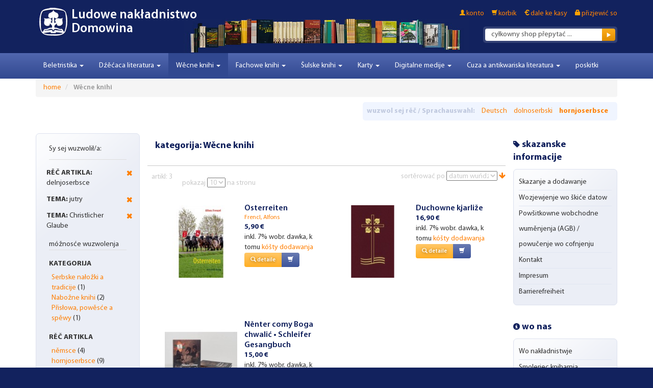

--- FILE ---
content_type: text/html; charset=UTF-8
request_url: https://www.domowina-verlag.de/sachbucher.html?%3B___from_store=default&%3Bamp%3Bp=2&%3Bliteratur_sprache=15&___from_store=default_wen_dsb&___store=default_wen_hsb&dir=desc&literatur_sprache=14&order=literatur_erscheinungsdatum&thema=198_192
body_size: 10494
content:
<!DOCTYPE html>
<head>
    <meta http-equiv="Content-Type" content="text/html; charset=utf-8" />
<title>Wěcne knihi</title>
<meta name="description" content="Wěcne knihi" />
<meta name="keywords" content="Wěcne knihi" />
<meta name="robots" content="INDEX,FOLLOW" />
<link rel="icon" href="https://www.domowina-verlag.de/skin/frontend/boilerplate/domowina/favicon.ico" type="image/x-icon" />
<link rel="shortcut icon" href="https://www.domowina-verlag.de/skin/frontend/boilerplate/domowina/favicon.ico" type="image/x-icon" />
<!--[if lt IE 7]>
<script type="text/javascript">
//<![CDATA[
    var BLANK_URL = 'https://www.domowina-verlag.de/js/blank.html';
    var BLANK_IMG = 'https://www.domowina-verlag.de/js/spacer.gif';
//]]>
</script>
<![endif]-->
<link rel="stylesheet" type="text/css" href="https://www.domowina-verlag.de/media/css_secure/7ed8baf581b392ddc941fa21d4972547.css" media="all" />
<script type="text/javascript" src="https://www.domowina-verlag.de/js/prototype/prototype.js"></script>
<script type="text/javascript" src="https://www.domowina-verlag.de/js/lib/ccard.js"></script>
<script type="text/javascript" src="https://www.domowina-verlag.de/js/prototype/validation.js"></script>
<script type="text/javascript" src="https://www.domowina-verlag.de/js/scriptaculous/builder.js"></script>
<script type="text/javascript" src="https://www.domowina-verlag.de/js/scriptaculous/effects.js"></script>
<script type="text/javascript" src="https://www.domowina-verlag.de/js/scriptaculous/dragdrop.js"></script>
<script type="text/javascript" src="https://www.domowina-verlag.de/js/scriptaculous/controls.js"></script>
<script type="text/javascript" src="https://www.domowina-verlag.de/js/scriptaculous/slider.js"></script>
<script type="text/javascript" src="https://www.domowina-verlag.de/js/varien/js.js"></script>
<script type="text/javascript" src="https://www.domowina-verlag.de/js/varien/form.js"></script>
<script type="text/javascript" src="https://www.domowina-verlag.de/js/mage/translate.js"></script>
<script type="text/javascript" src="https://www.domowina-verlag.de/js/mage/cookies.js"></script>
<script type="text/javascript" src="https://www.domowina-verlag.de/js/jquery/jquery-1.7.1-min.js"></script>
<script type="text/javascript" src="https://www.domowina-verlag.de/js/commercelab/noconflict.js"></script>
<script type="text/javascript" src="https://www.domowina-verlag.de/js/commercelab/treeview/jquery.treeview.pack.js"></script>
<script type="text/javascript" src="https://www.domowina-verlag.de/js/commercelab/category_tree.js"></script>
<script type="text/javascript" src="https://www.domowina-verlag.de/js/magestore/bannerslider/lightbox.js"></script>
<script type="text/javascript" src="https://www.domowina-verlag.de/skin/frontend/boilerplate/domowina/dist/js/script.js"></script>
<link href="https://www.domowina-verlag.de/rss/catalog/new/store_id/2/" title="Neue Artikel" rel="alternate" type="application/rss+xml" />

<script type="text/javascript">
//<![CDATA[
Mage.Cookies.path     = '/';
Mage.Cookies.domain   = '.domowina-verlag.de';
//]]>
</script>

<script type="text/javascript">
//<![CDATA[
optionalZipCountries = ["IE","PA","HK","MO"];
//]]>
</script>
<meta name="viewport" content="width=device-width, initial-scale=1.0" />
<!-- HTML5 Shim and Respond.js IE8 support of HTML5 elements and media queries -->
<!--[if lt IE 9]>
  <script src="https://oss.maxcdn.com/libs/html5shiv/3.7.0/html5shiv.js"></script>
  <script src="https://oss.maxcdn.com/libs/respond.js/1.4.2/respond.min.js"></script>
<![endif]-->
<script type="text/javascript">//<![CDATA[
        var Translator = new Translate({"HTML tags are not allowed":"HTML-Tags sind nicht erlaubt","Please select an option.":"Bitte w\u00e4hlen Sie eine Option.","This is a required field.":"Dies ist ein Pflichtfeld.","Please enter a valid number in this field.":"Bitte geben Sie eine g\u00fcltige Nummer in dieses Feld ein.","The value is not within the specified range.":"Der Wert ist nicht innerhalb des erlaubten Bereichs.","Please use numbers only in this field. Please avoid spaces or other characters such as dots or commas.":"Bitte nur Ziffern in diesem Feld verwenden. Vermeiden Sie Leerzeichen oder andere Zeichen (z. B. Punkt oder Komma).","Please use letters only (a-z or A-Z) in this field.":"Bitte nur Buchstaben (a-z oder A-Z) in diesem Feld verwenden.","Please use only letters (a-z), numbers (0-9) or underscore(_) in this field, first character should be a letter.":"Bitte nur Buchstaben (a-z), Ziffern (0-9) oder Unterstriche (_) in diesem Feld verwenden, das erste Zeichen muss ein Buchstabe sein.","Please use only letters (a-z or A-Z) or numbers (0-9) only in this field. No spaces or other characters are allowed.":"Bitte nur Buchstaben (a-z oder A-Z) oder Ziffern (0-9) in diesem Feld verwenden. Leerzeichen oder andere Zeichen sind nicht erlaubt.","Please use only letters (a-z or A-Z) or numbers (0-9) or spaces and # only in this field.":"Bitte nur Buchstaben (a-z oder A-Z), Ziffern (0-9), Leerzeichen oder # f\u00fcr dieses Feld verwenden.","Please enter a valid phone number. For example (123) 456-7890 or 123-456-7890.":"Bitte geben Sie eine g\u00fcltige Telefonnummer ein. Zum Beispiel (123) 456-7890 oder 123-456-7890.","Please enter a valid fax number. For example (123) 456-7890 or 123-456-7890.":"Bitte tragen Sie eine g\u00fcltige Faxnummer ein. Zum Beispiel (123) 456-7890 oder 123-456-7890.","Please enter a valid date.":"Bitte geben Sie ein g\u00fcltiges Datum ein.","The From Date value should be less than or equal to the To Date value.":"Das Startdatum sollte vor dem oder am Enddatum liegen.","Please enter a valid email address. For example johndoe@domain.com.":"Pro\u0161u zapodaj p\u0142a\u0107iwu e-mailowu adresu. Na p\u0159ikad: johndoe@domain.de.","Please use only visible characters and spaces.":"Bitte nur sichtbare Zeichen verwenden.","Please enter 7 or more characters. Password should contain both numeric and alphabetic characters.":"Bitte geben Sie 7 oder mehr Zeichen ein. Ein Passwort sollte sowohl aus Ziffern wie aus Buchstaben bestehen.","Please make sure your passwords match.":"Pro\u0161u zaru\u010d, zo stej \u0161kitnej hesle identiskej.","Please enter a valid URL. Protocol is required (http:\/\/, https:\/\/ or ftp:\/\/)":"Bitte geben Sie eine g\u00fcltige URL ein. M\u00f6gliche Protokolle (http:\/\/, https:\/\/ or ftp:\/\/)","Please enter a valid URL. For example http:\/\/www.example.com or www.example.com":"Bitte geben Sie eine g\u00fcltige URL ein. Zum Beispiel http:\/\/www.beispiel.de oder www.beispiel.de","Please enter a valid URL Key. For example \"example-page\", \"example-page.html\" or \"anotherlevel\/example-page\".":"Bitte geben Sie einen g\u00fcltigen URL-Bezeichner ein. Zum Beispiel \"beispiel-seite\", \"beispiel-seite.html\" or \"unterverzeichnis\/beispiel-seite\".","Please enter a valid XML-identifier. For example something_1, block5, id-4.":"Bitte geben Sie einen g\u00fcltigen XML-Identifizierer an. Zum Beispiel irgendetwas_1, block5, id-4.","Please enter a valid social security number. For example 123-45-6789.":"Bitte geben Sie eine g\u00fcltige Sozialversicherungsnummer ein. Zum Beispiel 123-45-6789.","Please enter a valid zip code. For example 90602 or 90602-1234.":"Bitte geben Sie eine g\u00fcltige Postleitzahl ein. Zum Beispiel 21335.","Please enter a valid zip code.":"Bitte geben Sie eine g\u00fcltige Postleitzahl ein.","Please use this date format: dd\/mm\/yyyy. For example 17\/03\/2006 for the 17th of March, 2006.":"Bitte verwenden Sie dieses Datumsformat: tt\/mm\/jjjj. Zum Beispiel 17\/03\/2006 f\u00fcr den 17. M\u00e4rz 2006.","Please enter a valid $ amount. For example $100.00.":"Bitte geben Sie einen g\u00fcltigen Betrag ein. Zum Beispiel 100,00 \u20ac.","Please select one of the above options.":"Bitte w\u00e4hlen Sie eine der oberen Optionen.","Please select one of the options.":"Pro\u0161u wuzwol sej jednu z opcijow.","Please select State\/Province.":"Bitte Land\/Bundesland w\u00e4hlen.","Please enter a number greater than 0 in this field.":"Bitte geben Sie eine Zahl gr\u00f6\u00dfer 0 in dieses Feld ein.","Please enter a number 0 or greater in this field.":"Bitte tragen Sie eine Zahl gr\u00f6\u00dfer\/gleich 0 in dieses Feld ein.","Please enter a valid credit card number.":"Bitte geben Sie eine g\u00fcltige Kreditkartennummer ein.","Credit card number does not match credit card type.":"Kreditkartennummer entspricht nicht Kreditkartentyp.","Card type does not match credit card number.":"Kreditkartenart entspricht nicht der angegeben Kreditkartennummer.","Incorrect credit card expiration date.":"Falsches Kreditkarten Ablaufdatum.","Please enter a valid credit card verification number.":"Bitte tragen Sie eine g\u00fcltige Kreditkarten-Pr\u00fcfnummer ein.","Please use only letters (a-z or A-Z), numbers (0-9) or underscore(_) in this field, first character should be a letter.":"Bitte nur Buchstaben (a-z oder A-Z), Ziffern (0-9) oder Unterstriche (_) in diesem Feld verwenden, das erste Zeichen muss ein Buchstabe sein.","Please input a valid CSS-length. For example 100px or 77pt or 20em or .5ex or 50%.":"Bitte geben Sie eine g\u00fcltige CSS-L\u00e4nge an. Beispielsweise 100px, 77pt, 20em, .5ex oder 50%.","Text length does not satisfy specified text range.":"Text L\u00e4nge entspricht nicht der gesetzten Bereichs.","Please enter a number lower than 100.":"Bitte tragen Sie keine Zahl gr\u00f6\u00dfer\/gleich 100 in dieses Feld ein.","Please select a file":"Bitte w\u00e4hlen Sie eine Datei","Please enter issue number or start date for switch\/solo card type.":"Bitte geben Sie eine Vorgangsnummer oder ein Startdatum switch\/solo Karten an.","Please wait, loading...":"Bitte warten, wird geladen\u2026","This date is a required value.":"Das Datum ist eine ben\u00f6tigte Angabe.","Please enter a valid day (1-%d).":"Bitte geben Sie einen g\u00fcltigen Tag (1-%d) an.","Please enter a valid month (1-12).":"Bitte geben Sie einen g\u00fcltigen Monat (1-12) an.","Please enter a valid year (1900-%d).":"Bitte geben Sie ein g\u00fcltiges Jahr (1900-%d) an.","Please enter a valid full date":"Bitte geben Sie eine vollst\u00e4ndiges, g\u00fcltiges Datum an","Please enter a valid date between %s and %s":"Bitte geben Sie ein g\u00fcltiges Datum zwischen dem %s und %s an","Please enter a valid date equal to or greater than %s":"Bitte geben Sie ein g\u00fcltiges Datum am oder nach dem %s an","Please enter a valid date less than or equal to %s":"Bitte geben Sie ein g\u00fcltiges Datum am oder vor dem %s an","Complete":"Vollst\u00e4ndig","Add Products":"Artikel hinzuf\u00fcgen","Please choose to register or to checkout as a guest":"Pro\u0161u registruj so abo d\u017ai dale jako h\u00f3s\u0107 ke kasy.","Your order cannot be completed at this time as there is no shipping methods available for it. Please make necessary changes in your shipping address.":"Ihre Bestellung kann momentan nicht abgeschlossen werden, da keine Versandarten daf\u00fcr verf\u00fcgbar sind.","Please specify shipping method.":"Bitte bestimmen Sie die Versandart.","Your order cannot be completed at this time as there is no payment methods available for it.":"Ihre Bestellung kann momentan nicht abgeschlossen werden, da keine Bezahlmethoden daf\u00fcr verf\u00fcgbar sind.","Please specify payment method.":"Pro\u0161u postaj wa\u0161nje p\u0142a\u0107enja.","Add to Cart":"do korbika","In Stock":"Auf Lager","Out of Stock":"Nicht auf Lager","Payment failed. Please select another payment method.":"Zahlung nicht erfolgt. Bitte w\u00e4hlen Sie eine andere Zahlungsmethode.","Payment failed. Please review your input or select another payment method.":"Zahlung nicht erfolgt. Bitte \u00fcberpr\u00fcfen Sie ihre Eingaben oder w\u00e4hlen Sie eine andere Zahlungsmethode."});
        //]]></script><script src='https://www.google.com/recaptcha/api.js'></script>
</head>
<body class=" catalog-category-view categorypath-sachbucher-html category-sachbucher">

        <div id="header">
	<div class="container" >
	    <header role="banner">
	        	        <h1 class="logo"><a href="https://www.domowina-verlag.de/" title="Ludowe nakładnistwo Domowina" class="logo" style="background:url('https://www.domowina-verlag.de/skin/frontend/boilerplate/domowina/images/logo_icon.png') no-repeat 0 0 transparent;"><span>Ludowe nakładnistwo Domowina</span></a></h1>
	        	        <div class="quick-access">
	            <div class="clearfix">
	                <ul class="links">
                        <li class="first" ><a href="https://www.domowina-verlag.de/customer/account/" title="konto" >konto</a></li>
                                <li ><a href="https://www.domowina-verlag.de/checkout/cart/" title="korbik" class="top-link-cart">korbik</a></li>
                                <li ><a href="https://www.domowina-verlag.de/checkout/" title="dale ke kasy" class="top-link-checkout">dale ke kasy</a></li>
                                <li class=" last" ><a href="https://www.domowina-verlag.de/customer/account/login/" title="přizjewić so" >přizjewić so</a></li>
            </ul>
	                	            </div>
	            <form id="search_mini_form" action="https://www.domowina-verlag.de/catalogsearch/result/" method="get">
    <div class="form-search">
        <div class="input-group">
            <!-- <span class="input-group-addon">
                <label for="search">Suche:</label>
            </span>
             -->
            <input id="search" placeholder="" type="text" name="q" value="" class="input-text form-control" maxlength="128">
            <span class="input-group-btn">
                <button type="submit" title="Suche" class="btn btn-default"><span><span></span></span></button>
            </span>
        </div>


        <div id="search_autocomplete" class="search-autocomplete"></div>
        <script type="text/javascript">
        //<![CDATA[
            var searchForm = new Varien.searchForm('search_mini_form', 'search', 'cyłkowny shop přepytać ...');
            searchForm.initAutocomplete('https://www.domowina-verlag.de/catalogsearch/ajax/suggest/', 'search_autocomplete');
        //]]>
        </script>
    </div>
</form>
	        </div>
	        	    </header>
	</div>
</div>
<div id="navigation">
    <div class="container">
        <nav class="navbar navbar-default navbar-main" role="navigation">
            <div class="navbar-header">
                <a class="navbar-brand" href="#" data-toggle="collapse" data-target=".navbar-main-collapse">
                                    </a>
                <button type="button" class="navbar-toggle" data-toggle="collapse" data-target=".navbar-main-collapse">
                    <span class="sr-only">Toggle Navigation</span>
                    <span class="icon-bar"></span>
                    <span class="icon-bar"></span>
                    <span class="icon-bar"></span>
                </button>
            </div>

            <div class="collapse navbar-collapse navbar-main-collapse">
                <ul class="nav navbar-nav">
                    <li  class="level0 nav-1 first level-top parent"><a href="https://www.domowina-verlag.de/belletristik.html"  class="level-top"  data-toggle="dropdown"><span>Beletristika</span> <b class="caret"></b> </a><ul class="level0 dropdown-menu"><li class="level1 level-top-in-dropdown"><a href="https://www.domowina-verlag.de/belletristik.html"><span> Beletristika </span></a><li class="divider"></li><li  class="level1 nav-1-1 first"><a href="https://www.domowina-verlag.de/belletristik/krimis-thriller.html" ><span>Kriminalki</span></a></li><li  class="level1 nav-1-2"><a href="https://www.domowina-verlag.de/belletristik/prosa.html" ><span>Proza</span></a></li><li  class="level1 nav-1-3"><a href="https://www.domowina-verlag.de/belletristik/lyrik.html" ><span>Lyrika</span></a></li><li  class="level1 nav-1-4"><a href="https://www.domowina-verlag.de/belletristik/dramatik.html" ><span>Dramatika</span></a></li><li  class="level1 nav-1-5"><a href="https://www.domowina-verlag.de/belletristik/anthologien-und-lesebucher.html" ><span>Antologije a čitanki</span></a></li><li  class="level1 nav-1-6 last"><a href="https://www.domowina-verlag.de/belletristik/gesammelte-werke.html" ><span>Zhromadźene spisy</span></a></li></ul></li><li  class="level0 nav-2 level-top parent"><a href="https://www.domowina-verlag.de/kinderbuecher.html"  class="level-top"  data-toggle="dropdown"><span>Dźěćaca literatura</span> <b class="caret"></b> </a><ul class="level0 dropdown-menu"><li class="level1 level-top-in-dropdown"><a href="https://www.domowina-verlag.de/kinderbuecher.html"><span> Dźěćaca literatura </span></a><li class="divider"></li><li  class="level1 nav-2-1 first"><a href="https://www.domowina-verlag.de/kinderbuecher/vorschulalter.html" ><span>Za předšulsku starobu</span></a></li><li  class="level1 nav-2-2"><a href="https://www.domowina-verlag.de/kinderbuecher/erstlesealter.html" ><span>Za prěnju čitansku starobu</span></a></li><li  class="level1 nav-2-3"><a href="https://www.domowina-verlag.de/kinderbuecher/fur-kinder-ab-8-jahren.html" ><span>Za dźěći wot 8 lět</span></a></li><li  class="level1 nav-2-4"><a href="https://www.domowina-verlag.de/kinderbuecher/fur-kinder-ab-10-jahren.html" ><span>Za dźěći wot 10 lět</span></a></li><li  class="level1 nav-2-5 last"><a href="https://www.domowina-verlag.de/kinderbuecher/bookii-buecher.html" ><span>słuchopisak BOOKii</span></a></li></ul></li><li  class="level0 nav-3 active level-top parent"><a href="https://www.domowina-verlag.de/sachbucher.html"  class="level-top"  data-toggle="dropdown"><span>Wěcne knihi</span> <b class="caret"></b> </a><ul class="level0 dropdown-menu"><li class="level1 level-top-in-dropdown"><a href="https://www.domowina-verlag.de/sachbucher.html"><span> Wěcne knihi </span></a><li class="divider"></li><li  class="level1 nav-3-1 first"><a href="https://www.domowina-verlag.de/sachbucher/reportagen-und-erinnerungen.html" ><span>Reportaže a dopomnjenki</span></a></li><li  class="level1 nav-3-2"><a href="https://www.domowina-verlag.de/sachbucher/sorbische-geschichte.html" ><span>Serbske stawizny</span></a></li><li  class="level1 nav-3-3"><a href="https://www.domowina-verlag.de/sachbucher/sorbische-brauche-und-traditionen.html" ><span>Serbske nałožki a tradicije</span></a></li><li  class="level1 nav-3-4"><a href="https://www.domowina-verlag.de/sachbucher/sorbisch-fur-erwachsene.html" ><span>Serbšćina za dorosćenych</span></a></li><li  class="level1 nav-3-5"><a href="https://www.domowina-verlag.de/sachbucher/religiose-literatur.html" ><span>Nabožne knihi</span></a></li><li  class="level1 nav-3-6"><a href="https://www.domowina-verlag.de/sachbucher/bild-und-kunstbande.html" ><span>Wobrazowe a wuměłstwowe zwjazki</span></a></li><li  class="level1 nav-3-7 last"><a href="https://www.domowina-verlag.de/sachbucher/sprichworter-sagen-und-lieder.html" ><span>Přisłowa, powěsće a spěwy</span></a></li></ul></li><li  class="level0 nav-4 level-top parent"><a href="https://www.domowina-verlag.de/wissenschaftliche-bucher.html"  class="level-top"  data-toggle="dropdown"><span>Fachowe knihi</span> <b class="caret"></b> </a><ul class="level0 dropdown-menu"><li class="level1 level-top-in-dropdown"><a href="https://www.domowina-verlag.de/wissenschaftliche-bucher.html"><span> Fachowe knihi </span></a><li class="divider"></li><li  class="level1 nav-4-1 first"><a href="https://www.domowina-verlag.de/wissenschaftliche-bucher/kultur-und-sozialgeschichte.html" ><span>Kulturne a socialne stawizny</span></a></li><li  class="level1 nav-4-2"><a href="https://www.domowina-verlag.de/wissenschaftliche-bucher/kulturforschung-und-volkskunde.html" ><span>Kulturne slědźenje a ludowěda</span></a></li><li  class="level1 nav-4-3"><a href="https://www.domowina-verlag.de/wissenschaftliche-bucher/sprachwissenschaft.html" ><span>Rěčewěda</span></a></li><li  class="level1 nav-4-4"><a href="https://www.domowina-verlag.de/wissenschaftliche-bucher/lexika-und-worterbucher.html" ><span>Leksikony a słowniki</span></a></li><li  class="level1 nav-4-5 last"><a href="https://www.domowina-verlag.de/wissenschaftliche-bucher/l.html" ><span>Lětopis</span></a></li></ul></li><li  class="level0 nav-5 level-top parent"><a href="https://www.domowina-verlag.de/schulbucher.html"  class="level-top"  data-toggle="dropdown"><span>Šulske knihi</span> <b class="caret"></b> </a><ul class="level0 dropdown-menu"><li class="level1 level-top-in-dropdown"><a href="https://www.domowina-verlag.de/schulbucher.html"><span> Šulske knihi </span></a><li class="divider"></li><li  class="level1 nav-5-1 first"><a href="https://www.domowina-verlag.de/schulbucher/lehrbucher-fur-grundschulen.html" ><span>Wučbnicy za zakładne šule</span></a></li><li  class="level1 nav-5-2"><a href="https://www.domowina-verlag.de/schulbucher/arbeitshefte-fur-grundschulen.html" ><span>Dźěłowe zešiwki za zakładne šule</span></a></li><li  class="level1 nav-5-3"><a href="https://www.domowina-verlag.de/schulbucher/erganzungsmaterial-fur-grundschulen.html" ><span>Wudospołnjacy material za zakładne šule</span></a></li><li  class="level1 nav-5-4"><a href="https://www.domowina-verlag.de/schulbucher/lehrbucher-fur-oberschulen-und-gymnasien.html" ><span>Wučbnicy za wyše šule a gymnazij</span></a></li><li  class="level1 nav-5-5"><a href="https://www.domowina-verlag.de/schulbucher/arbeitshefte-fur-oberschulen-und-gymnasien.html" ><span>Dźěłowe zešiwki za wyše šule a gymnazij</span></a></li><li  class="level1 nav-5-6 last"><a href="https://www.domowina-verlag.de/schulbucher/erganzungsmaterial-fur-oberschulen-und-gymnasien.html" ><span>Wudospołnjacy material za wyše šule a gymnazij</span></a></li></ul></li><li  class="level0 nav-6 level-top parent"><a href="https://www.domowina-verlag.de/grusskarten.html"  class="level-top"  data-toggle="dropdown"><span>Karty</span> <b class="caret"></b> </a><ul class="level0 dropdown-menu"><li class="level1 level-top-in-dropdown"><a href="https://www.domowina-verlag.de/grusskarten.html"><span> Karty </span></a><li class="divider"></li><li  class="level1 nav-6-1 first"><a href="https://www.domowina-verlag.de/grusskarten/k-narodninam.html" ><span>K narodninam</span></a></li><li  class="level1 nav-6-2"><a href="https://www.domowina-verlag.de/grusskarten/trauerkarten.html" ><span>Žarowanje</span></a></li><li  class="level1 nav-6-3"><a href="https://www.domowina-verlag.de/grusskarten/zur-hochzeit.html" ><span>Ke kwasej</span></a></li><li  class="level1 nav-6-4"><a href="https://www.domowina-verlag.de/grusskarten/ke-krcency.html" ><span>K porodej a křćeńcy</span></a></li><li  class="level1 nav-6-5"><a href="https://www.domowina-verlag.de/grusskarten/schuleingang.html" ><span>Šulski zastup</span></a></li><li  class="level1 nav-6-6"><a href="https://www.domowina-verlag.de/grusskarten/prenje-swjate-woprawjenje.html" ><span>Prěnje swjate woprawjenje</span></a></li><li  class="level1 nav-6-7"><a href="https://www.domowina-verlag.de/grusskarten/k-firmowanju.html" ><span>K firmowanju</span></a></li><li  class="level1 nav-6-8"><a href="https://www.domowina-verlag.de/grusskarten/hody.html" ><span>Hody</span></a></li><li  class="level1 nav-6-9 last"><a href="https://www.domowina-verlag.de/grusskarten/neutral.html" ><span>Dalše</span></a></li></ul></li><li  class="level0 nav-7 level-top parent"><a href="https://www.domowina-verlag.de/horbucher-musik-filme-apps.html"  class="level-top"  data-toggle="dropdown"><span>Digitalne medije</span> <b class="caret"></b> </a><ul class="level0 dropdown-menu"><li class="level1 level-top-in-dropdown"><a href="https://www.domowina-verlag.de/horbucher-musik-filme-apps.html"><span> Digitalne medije </span></a><li class="divider"></li><li  class="level1 nav-7-1 first"><a href="https://www.domowina-verlag.de/horbucher-musik-filme-apps/e-books.html" ><span>E-booki</span></a></li><li  class="level1 nav-7-2"><a href="https://www.domowina-verlag.de/horbucher-musik-filme-apps/horbucher.html" ><span>Słuchoknihi</span></a></li><li  class="level1 nav-7-3"><a href="https://www.domowina-verlag.de/horbucher-musik-filme-apps/musik.html" ><span>Hudźba</span></a></li><li  class="level1 nav-7-4"><a href="https://www.domowina-verlag.de/horbucher-musik-filme-apps/filme.html" ><span>Filmy</span></a></li><li  class="level1 nav-7-5 last"><a href="https://www.domowina-verlag.de/horbucher-musik-filme-apps/apps.html" ><span>Appy</span></a></li></ul></li><li  class="level0 nav-8 level-top parent"><a href="https://www.domowina-verlag.de/aus-der-buchhandlung.html"  class="level-top"  data-toggle="dropdown"><span>Cuza a antikwariska literatura</span> <b class="caret"></b> </a><ul class="level0 dropdown-menu"><li class="level1 level-top-in-dropdown"><a href="https://www.domowina-verlag.de/aus-der-buchhandlung.html"><span> Cuza a antikwariska literatura </span></a><li class="divider"></li><li  class="level1 nav-8-1 first last"><a href="https://www.domowina-verlag.de/aus-der-buchhandlung/antiquariat.html" ><span>Antikwariske knihi</span></a></li></ul></li><li  class="level0 nav-9 last level-top"><a href="https://www.domowina-verlag.de/sonderangebote.html"  class="level-top" ><span>poskitki</span></a></li>                </ul>
            </div>
        </nav>
    </div>
</div>

<div id="content">
    <div class="container">
            <noscript>
        <div class="global-site-notice noscript">
            <div class="notice-inner">
                <p>
                    <strong>JavaScript scheint in Ihrem Browser deaktiviert zu sein.</strong><br />
                    Sie müssen JavaScript in Ihrem Browser aktivieren, um alle Funktionen in diesem Shop nutzen zu können.                </p>
            </div>
        </div>
    </noscript>
        <ul class="breadcrumb">
            <li class="home">
                    <a href="https://www.domowina-verlag.de/" title="Zur Startseite">home</a>
                </li>
            <li class="category16">
                    <strong>Wěcne knihi</strong>
                </li>
    </ul>
        <div class="form-language">
	<div class="inner">
	    <span class="title">wuzwol sej rěč / Sprachauswahl:</span>
	    	        	        	<a href="https://www.domowina-verlag.de/sachbucher.html?___store=default&amp;%3B___from_store=default&amp;%3Bamp%3Bp=2&amp;%3Bliteratur_sprache=15&amp;___from_store=default_wen_hsb&amp;dir=desc&amp;literatur_sprache=14&amp;order=literatur_erscheinungsdatum&amp;thema=198_192" title="Deutsch">Deutsch</a>
	    		    	        	        	<a href="https://www.domowina-verlag.de/sachbucher.html?___store=default_wen_dsb&amp;%3B___from_store=default&amp;%3Bamp%3Bp=2&amp;%3Bliteratur_sprache=15&amp;___from_store=default_wen_hsb&amp;dir=desc&amp;literatur_sprache=14&amp;order=literatur_erscheinungsdatum&amp;thema=198_192" title="dolnoserbski">dolnoserbski</a>
	    		    	        	        	<strong><a href="https://www.domowina-verlag.de/sachbucher.html?%3B___from_store=default&amp;%3Bamp%3Bp=2&amp;%3Bliteratur_sprache=15&amp;___from_store=default_wen_hsb&amp;___store=default_wen_hsb&amp;dir=desc&amp;literatur_sprache=14&amp;order=literatur_erscheinungsdatum&amp;thema=198_192" title="hornjoserbsce">hornjoserbsce</a></strong>
	        	        </div>
</div>

        <div class="layout layout-3-cols">
            <aside role="complementary">
                <div class="block block-layered-nav">
	<!--
    <div class="block-title">
        <strong><span>Sy sej wuzwolił/a:</span></strong>
    </div>
    -->
    <div class="block-content">
        <div class="currently">

    <div class="block-subtitle ">
        <div class="m-subtitle-actions">
            <div class="m-expand-collapse">
                <div class="btn-expand-collapse"></div>
            </div>
        </div>
        <span>Sy sej wuzwolił/a:</span>
    </div>
    <ol>
                <li>
            <a href="https://www.domowina-verlag.de/sachbucher.html?%3B___from_store=default&%3Bamp%3Bp=2&%3Bliteratur_sprache=15&___from_store=default_wen_dsb&___store=default_wen_hsb&dir=desc&order=literatur_erscheinungsdatum&thema=198_192" title="Artikel wotstronić" class="btn-remove">Artikel wotstronić</a>
            <span class="label">rěč artikla:</span>  delnjoserbsce        </li>
                    <li>
            <a href="https://www.domowina-verlag.de/sachbucher.html?%3B___from_store=default&%3Bamp%3Bp=2&%3Bliteratur_sprache=15&___from_store=default_wen_dsb&___store=default_wen_hsb&dir=desc&literatur_sprache=14&order=literatur_erscheinungsdatum&thema=192" title="Artikel wotstronić" class="btn-remove">Artikel wotstronić</a>
            <span class="label">tema:</span>  jutry        </li>
                    <li>
            <a href="https://www.domowina-verlag.de/sachbucher.html?%3B___from_store=default&%3Bamp%3Bp=2&%3Bliteratur_sprache=15&___from_store=default_wen_dsb&___store=default_wen_hsb&dir=desc&literatur_sprache=14&order=literatur_erscheinungsdatum&thema=198" title="Artikel wotstronić" class="btn-remove">Artikel wotstronić</a>
            <span class="label">tema:</span>  Christlicher Glaube        </li>
            </ol>
    </div>
                            <p class="block-subtitle">móžnosće wuzwolenja</p>
            <dl id="narrow-by-list">
                                                                    <dt>kategorija</dt>
                    <dd><ol class="m-filter-item-list ">
    <li >
                	        	        <a href="https://www.domowina-verlag.de/sachbucher.html?%3B___from_store=default&amp;%3Bamp%3Bp=2&amp;%3Bliteratur_sprache=15&amp;___from_store=default_wen_dsb&amp;___store=default_wen_hsb&amp;cat=32&amp;dir=desc&amp;literatur_sprache=14&amp;order=literatur_erscheinungsdatum&amp;thema=198_192" title="Serbske nałožki a tradicije">Serbske nałožki a tradicije</a>
	                                            (1)
            </li>
    <li >
                	        	        <a href="https://www.domowina-verlag.de/sachbucher.html?%3B___from_store=default&amp;%3Bamp%3Bp=2&amp;%3Bliteratur_sprache=15&amp;___from_store=default_wen_dsb&amp;___store=default_wen_hsb&amp;cat=34&amp;dir=desc&amp;literatur_sprache=14&amp;order=literatur_erscheinungsdatum&amp;thema=198_192" title="Nabožne knihi">Nabožne knihi</a>
	                                            (2)
            </li>
    <li >
                	        	        <a href="https://www.domowina-verlag.de/sachbucher.html?%3B___from_store=default&amp;%3Bamp%3Bp=2&amp;%3Bliteratur_sprache=15&amp;___from_store=default_wen_dsb&amp;___store=default_wen_hsb&amp;cat=36&amp;dir=desc&amp;literatur_sprache=14&amp;order=literatur_erscheinungsdatum&amp;thema=198_192" title="Přisłowa, powěsće a spěwy">Přisłowa, powěsće a spěwy</a>
	                                            (1)
            </li>
</ol>
</dd>
                                                                                                    <dt>rěč artikla</dt>
                    <dd><ol class="m-filter-item-list ">
    <li >
                	        	        <a href="https://www.domowina-verlag.de/sachbucher.html?%3B___from_store=default&amp;%3Bamp%3Bp=2&amp;%3Bliteratur_sprache=15&amp;___from_store=default_wen_dsb&amp;___store=default_wen_hsb&amp;dir=desc&amp;literatur_sprache=14_15&amp;order=literatur_erscheinungsdatum&amp;thema=198_192" title="němsce">němsce</a>
	                                            (4)
            </li>
    <li >
                	        	        <a href="https://www.domowina-verlag.de/sachbucher.html?%3B___from_store=default&amp;%3Bamp%3Bp=2&amp;%3Bliteratur_sprache=15&amp;___from_store=default_wen_dsb&amp;___store=default_wen_hsb&amp;dir=desc&amp;literatur_sprache=14_13&amp;order=literatur_erscheinungsdatum&amp;thema=198_192" title="hornjoserbsce">hornjoserbsce</a>
	                                            (9)
            </li>
    <li class="m-selected-ln-item">
                        	<span class="m-selected-filter-item">delnjoserbsce</span>
                                    (3)
            </li>
</ol>
</dd>
                                                                    <dt>tema</dt>
                    <dd><ol class="m-filter-item-list ">
    <li class="m-selected-ln-item">
                        	<span class="m-selected-filter-item">Christlicher Glaube</span>
                                    (2)
            </li>
    <li >
                	        	        <a href="https://www.domowina-verlag.de/sachbucher.html?%3B___from_store=default&amp;%3Bamp%3Bp=2&amp;%3Bliteratur_sprache=15&amp;___from_store=default_wen_dsb&amp;___store=default_wen_hsb&amp;dir=desc&amp;literatur_sprache=14&amp;order=literatur_erscheinungsdatum&amp;thema=198_192_187" title="Drasta">Drasta</a>
	                                            (1)
            </li>
    <li class="m-selected-ln-item">
                        	<span class="m-selected-filter-item">jutry</span>
                                    (1)
            </li>
    <li >
                	        	        <a href="https://www.domowina-verlag.de/sachbucher.html?%3B___from_store=default&amp;%3Bamp%3Bp=2&amp;%3Bliteratur_sprache=15&amp;___from_store=default_wen_dsb&amp;___store=default_wen_hsb&amp;dir=desc&amp;literatur_sprache=14&amp;order=literatur_erscheinungsdatum&amp;thema=198_192_189" title="Łužica">Łužica</a>
	                                            (2)
            </li>
</ol>
</dd>
                                            </dl>
            <script type="text/javascript">decorateDataList('narrow-by-list')</script>
            </div>
</div>
            </aside>
            <div role="main" id="main">
                                <div class="page-title category-title">
        <h1>kategorija: Wěcne knihi</h1>
</div>




    <div class="category-products">
    <div class="toolbar">
    <div class="row toolbarRow">
    	<div class="col-md-6">
		    <div class="pager">
		        <p class="amount">
		            		                <strong>artikl: 3 </strong>
		            		        </p>
		        
    
    
    
    
    
		
		    </div>
			<div class="limiter">
		            <label>pokazaj</label>
		            <select onchange="setLocation(this.value)">
		            		                <option value="https://www.domowina-verlag.de/sachbucher.html?%3B___from_store=default&amp;%3Bamp%3Bp=2&amp;%3Bliteratur_sprache=15&amp;___from_store=default_wen_dsb&amp;___store=default_wen_hsb&amp;dir=desc&amp;limit=5&amp;literatur_sprache=14&amp;order=literatur_erscheinungsdatum&amp;thema=198_192">
		                    5		                </option>
		            		                <option value="https://www.domowina-verlag.de/sachbucher.html?%3B___from_store=default&amp;%3Bamp%3Bp=2&amp;%3Bliteratur_sprache=15&amp;___from_store=default_wen_dsb&amp;___store=default_wen_hsb&amp;dir=desc&amp;limit=10&amp;literatur_sprache=14&amp;order=literatur_erscheinungsdatum&amp;thema=198_192" selected="selected">
		                    10		                </option>
		            		                <option value="https://www.domowina-verlag.de/sachbucher.html?%3B___from_store=default&amp;%3Bamp%3Bp=2&amp;%3Bliteratur_sprache=15&amp;___from_store=default_wen_dsb&amp;___store=default_wen_hsb&amp;dir=desc&amp;limit=15&amp;literatur_sprache=14&amp;order=literatur_erscheinungsdatum&amp;thema=198_192">
		                    15		                </option>
		            		                <option value="https://www.domowina-verlag.de/sachbucher.html?%3B___from_store=default&amp;%3Bamp%3Bp=2&amp;%3Bliteratur_sprache=15&amp;___from_store=default_wen_dsb&amp;___store=default_wen_hsb&amp;dir=desc&amp;limit=20&amp;literatur_sprache=14&amp;order=literatur_erscheinungsdatum&amp;thema=198_192">
		                    20		                </option>
		            		                <option value="https://www.domowina-verlag.de/sachbucher.html?%3B___from_store=default&amp;%3Bamp%3Bp=2&amp;%3Bliteratur_sprache=15&amp;___from_store=default_wen_dsb&amp;___store=default_wen_hsb&amp;dir=desc&amp;limit=25&amp;literatur_sprache=14&amp;order=literatur_erscheinungsdatum&amp;thema=198_192">
		                    25		                </option>
		            		            </select> na stronu	        </div>
    	</div>
    	<div class="col-md-6">
		    		    <div class="sorter">
		        		        <p class="view-mode">
		            		            		        </p>
		        		    
		        <div class="sort-by">
		            <label>sortěrować po</label>
		            <select onchange="setLocation(this.value)">
		            		            	 		            	  
		                <option value="https://www.domowina-verlag.de/sachbucher.html?%3B___from_store=default&amp;%3Bamp%3Bp=2&amp;%3Bliteratur_sprache=15&amp;___from_store=default_wen_dsb&amp;___store=default_wen_hsb&amp;dir=asc&amp;literatur_sprache=14&amp;order=name&amp;thema=198_192">
		                    titul		                </option>
		            		            	  
		                <option value="https://www.domowina-verlag.de/sachbucher.html?%3B___from_store=default&amp;%3Bamp%3Bp=2&amp;%3Bliteratur_sprache=15&amp;___from_store=default_wen_dsb&amp;___store=default_wen_hsb&amp;dir=asc&amp;literatur_sprache=14&amp;order=price&amp;thema=198_192">
		                    płaćizna		                </option>
		            		            	  
		                <option value="https://www.domowina-verlag.de/sachbucher.html?%3B___from_store=default&amp;%3Bamp%3Bp=2&amp;%3Bliteratur_sprache=15&amp;___from_store=default_wen_dsb&amp;___store=default_wen_hsb&amp;dir=asc&amp;literatur_sprache=14&amp;order=literatur_erscheinungsdatum&amp;thema=198_192" selected="selected">
		                    datum wuńdźenja		                </option>
		            		            </select>
		            		                <a href="https://www.domowina-verlag.de/sachbucher.html?%3B___from_store=default&amp;%3Bamp%3Bp=2&amp;%3Bliteratur_sprache=15&amp;___from_store=default_wen_dsb&amp;___store=default_wen_hsb&amp;dir=asc&amp;literatur_sprache=14&amp;order=literatur_erscheinungsdatum&amp;thema=198_192" title="In aufsteigender Reihenfolge"><i class="fa fa-arrow-down"></i></a>
		            		        </div>
		    </div>
		        	</div>
    </div>
    <div class="clearfix"></div>



</div>
                <div class="products-list container-fluid" id="products-list">
    <div class="row">
            <div class="item col-md-12 col-lg-6 col-sm-6">
                        <a href="https://www.domowina-verlag.de/sachbucher/osterreiten-2018.html" title="Osterreiten " class="product-image"><img src="https://www.domowina-verlag.de/media/catalog/product/cache/2/small_image/155x/9df78eab33525d08d6e5fb8d27136e95/o/s/osterreiten.jpg" width="155" height="155" alt="Osterreiten " /></a>
                        <div class="product-shop">
                <div class="f-fix">
                                        <h2 class="product-name"><a href="https://www.domowina-verlag.de/sachbucher/osterreiten-2018.html" title="Osterreiten ">Osterreiten </a></h2>
                    <div class="product-author">
                    	<a href="https://www.domowina-verlag.de/autor/frenzel-alfons/">Frencl, Alfons</a>                    </div>
                                        <div class="price-box">
                                                            <span class="regular-price" id="product-price-3623">
                                            <span class="price">5,90 €</span>                                    </span>
                        
        </div>
                        <span class="tax-details">inkl. 7% wobr. dawka<span class="tax-separator">, </span><span class="shipping-cost-details">k tomu <a href="https://www.domowina-verlag.de/versandkosten">kóšty dodawanja</a></span></span>
                					<div class="input-group">
				      <span class="input-group-btn">
	                    <button type="button" title="Osterreiten " class="button btn-details" onclick="setLocation('https://www.domowina-verlag.de/sachbucher/osterreiten-2018.html')"><span><span><span class="glyphicon glyphicon-search"></span> detaile</span></span></button>
	                    	                        <button type="button" title="do korbika" class="button btn-cart" onclick="setLocation('https://www.domowina-verlag.de/checkout/cart/add/uenc/[base64]/product/3623/form_key/xQ3b8d6hgM1SRqBz/')"><span><span class="glyphicon glyphicon-shopping-cart"></span></span></button>
	                    				      </span>
				    </div><!-- /input-group -->

                    <!-- 
                    <ul class="add-to-links">
                                                                            <li><span class="separator">|</span> <a href="https://www.domowina-verlag.de/catalog/product_compare/add/product/3623/uenc/[base64]/form_key/xQ3b8d6hgM1SRqBz/" class="link-compare">Auf die Vergleichsliste</a></li>
                                            </ul>
                     -->
                </div>
            </div>
            <div class="clearfix"></div>
			<!--
			<div class="desc std">
            	Alfons Frenzel legt in vorliegendem Touristenführer sachkundig und anschaulich die Einzelheiten und Hintergründe dieses alten so...            	<a href="https://www.domowina-verlag.de/sachbucher/osterreiten-2018.html" title="Osterreiten " class="link-learn">wjace zhonić</a>
            </div>
            -->
        </div>
            <div class="item col-md-12 col-lg-6 col-sm-6">
                        <a href="https://www.domowina-verlag.de/sachbucher/duchowne-kjarlize.html" title="Duchowne kjarliže " class="product-image"><img src="https://www.domowina-verlag.de/media/catalog/product/cache/2/small_image/155x/9df78eab33525d08d6e5fb8d27136e95/d/u/duchowne_kjarlize.jpg" width="155" height="155" alt="Duchowne kjarliže " /></a>
                        <div class="product-shop">
                <div class="f-fix">
                                        <h2 class="product-name"><a href="https://www.domowina-verlag.de/sachbucher/duchowne-kjarlize.html" title="Duchowne kjarliže ">Duchowne kjarliže </a></h2>
                    <div class="product-author">
                    	                    </div>
                                        <div class="price-box">
                                                            <span class="regular-price" id="product-price-3886">
                                            <span class="price">16,90 €</span>                                    </span>
                        
        </div>
                        <span class="tax-details">inkl. 7% wobr. dawka<span class="tax-separator">, </span><span class="shipping-cost-details">k tomu <a href="https://www.domowina-verlag.de/versandkosten">kóšty dodawanja</a></span></span>
                					<div class="input-group">
				      <span class="input-group-btn">
	                    <button type="button" title="Duchowne kjarliže " class="button btn-details" onclick="setLocation('https://www.domowina-verlag.de/sachbucher/duchowne-kjarlize.html')"><span><span><span class="glyphicon glyphicon-search"></span> detaile</span></span></button>
	                    	                        <button type="button" title="do korbika" class="button btn-cart" onclick="setLocation('https://www.domowina-verlag.de/checkout/cart/add/uenc/[base64]/product/3886/form_key/xQ3b8d6hgM1SRqBz/')"><span><span class="glyphicon glyphicon-shopping-cart"></span></span></button>
	                    				      </span>
				    </div><!-- /input-group -->

                    <!-- 
                    <ul class="add-to-links">
                                                                            <li><span class="separator">|</span> <a href="https://www.domowina-verlag.de/catalog/product_compare/add/product/3886/uenc/[base64]/form_key/xQ3b8d6hgM1SRqBz/" class="link-compare">Auf die Vergleichsliste</a></li>
                                            </ul>
                     -->
                </div>
            </div>
            <div class="clearfix"></div>
			<!--
			<div class="desc std">
            	<p><span lang="cs-CZ">Spěchowańske towaristwo za serbsku rěc w cerkwi </span><span lang="cs-CZ">a</span><span lang="cs-CZ"> Lud...            	<a href="https://www.domowina-verlag.de/sachbucher/duchowne-kjarlize.html" title="Duchowne kjarliže " class="link-learn">wjace zhonić</a>
            </div>
            -->
        </div>
            <div class="item last col-md-12 col-lg-6 col-sm-6">
                        <a href="https://www.domowina-verlag.de/sachbucher/nenter-comy-boga-chwalic-schleifer-gesangbuch.html" title="Něnter comy Boga chwalić • Schleifer Gesangbuch" class="product-image"><img src="https://www.domowina-verlag.de/media/catalog/product/cache/2/small_image/155x/9df78eab33525d08d6e5fb8d27136e95/k/o/kolesko_gesangbuch-2.jpg" width="155" height="155" alt="Něnter comy Boga chwalić • Schleifer Gesangbuch" /></a>
                        <div class="product-shop">
                <div class="f-fix">
                                        <h2 class="product-name"><a href="https://www.domowina-verlag.de/sachbucher/nenter-comy-boga-chwalic-schleifer-gesangbuch.html" title="Něnter comy Boga chwalić • Schleifer Gesangbuch">Něnter comy Boga chwalić • Schleifer Gesangbuch</a></h2>
                    <div class="product-author">
                    	                    </div>
                                        <div class="price-box">
                                                            <span class="regular-price" id="product-price-4075">
                                            <span class="price">15,00 €</span>                                    </span>
                        
        </div>
                        <span class="tax-details">inkl. 7% wobr. dawka<span class="tax-separator">, </span><span class="shipping-cost-details">k tomu <a href="https://www.domowina-verlag.de/versandkosten">kóšty dodawanja</a></span></span>
                					<div class="input-group">
				      <span class="input-group-btn">
	                    <button type="button" title="Něnter comy Boga chwalić • Schleifer Gesangbuch" class="button btn-details" onclick="setLocation('https://www.domowina-verlag.de/sachbucher/nenter-comy-boga-chwalic-schleifer-gesangbuch.html')"><span><span><span class="glyphicon glyphicon-search"></span> detaile</span></span></button>
	                    	                        <button type="button" title="do korbika" class="button btn-cart" onclick="setLocation('https://www.domowina-verlag.de/checkout/cart/add/uenc/[base64]/product/4075/form_key/xQ3b8d6hgM1SRqBz/')"><span><span class="glyphicon glyphicon-shopping-cart"></span></span></button>
	                    				      </span>
				    </div><!-- /input-group -->

                    <!-- 
                    <ul class="add-to-links">
                                                                            <li><span class="separator">|</span> <a href="https://www.domowina-verlag.de/catalog/product_compare/add/product/4075/uenc/[base64]/form_key/xQ3b8d6hgM1SRqBz/" class="link-compare">Auf die Vergleichsliste</a></li>
                                            </ul>
                     -->
                </div>
            </div>
            <div class="clearfix"></div>
			<!--
			<div class="desc std">
            	<p>Das vorliegende Kirchenliederbuch "Něnter comy Boga chwalić" vereint bekannte und f&uuml;r das Kirchspiel Schleife bedeutende...            	<a href="https://www.domowina-verlag.de/sachbucher/nenter-comy-boga-chwalic-schleifer-gesangbuch.html" title="Něnter comy Boga chwalić • Schleifer Gesangbuch" class="link-learn">wjace zhonić</a>
            </div>
            -->
        </div>
        </div>
    </div>
    <script type="text/javascript">decorateList('products-list', 'none-recursive')</script>

    
    <div class="toolbar-bottom">
        <div class="toolbar">
    <div class="row toolbarRow">
    	<div class="col-md-6">
		    <div class="pager">
		        <p class="amount">
		            		                <strong>artikl: 3 </strong>
		            		        </p>
		        
    
    
    
    
    
		
		    </div>
			<div class="limiter">
		            <label>pokazaj</label>
		            <select onchange="setLocation(this.value)">
		            		                <option value="https://www.domowina-verlag.de/sachbucher.html?%3B___from_store=default&amp;%3Bamp%3Bp=2&amp;%3Bliteratur_sprache=15&amp;___from_store=default_wen_dsb&amp;___store=default_wen_hsb&amp;dir=desc&amp;limit=5&amp;literatur_sprache=14&amp;order=literatur_erscheinungsdatum&amp;thema=198_192">
		                    5		                </option>
		            		                <option value="https://www.domowina-verlag.de/sachbucher.html?%3B___from_store=default&amp;%3Bamp%3Bp=2&amp;%3Bliteratur_sprache=15&amp;___from_store=default_wen_dsb&amp;___store=default_wen_hsb&amp;dir=desc&amp;limit=10&amp;literatur_sprache=14&amp;order=literatur_erscheinungsdatum&amp;thema=198_192" selected="selected">
		                    10		                </option>
		            		                <option value="https://www.domowina-verlag.de/sachbucher.html?%3B___from_store=default&amp;%3Bamp%3Bp=2&amp;%3Bliteratur_sprache=15&amp;___from_store=default_wen_dsb&amp;___store=default_wen_hsb&amp;dir=desc&amp;limit=15&amp;literatur_sprache=14&amp;order=literatur_erscheinungsdatum&amp;thema=198_192">
		                    15		                </option>
		            		                <option value="https://www.domowina-verlag.de/sachbucher.html?%3B___from_store=default&amp;%3Bamp%3Bp=2&amp;%3Bliteratur_sprache=15&amp;___from_store=default_wen_dsb&amp;___store=default_wen_hsb&amp;dir=desc&amp;limit=20&amp;literatur_sprache=14&amp;order=literatur_erscheinungsdatum&amp;thema=198_192">
		                    20		                </option>
		            		                <option value="https://www.domowina-verlag.de/sachbucher.html?%3B___from_store=default&amp;%3Bamp%3Bp=2&amp;%3Bliteratur_sprache=15&amp;___from_store=default_wen_dsb&amp;___store=default_wen_hsb&amp;dir=desc&amp;limit=25&amp;literatur_sprache=14&amp;order=literatur_erscheinungsdatum&amp;thema=198_192">
		                    25		                </option>
		            		            </select> na stronu	        </div>
    	</div>
    	<div class="col-md-6">
		    		    <div class="sorter">
		        		        <p class="view-mode">
		            		            		        </p>
		        		    
		        <div class="sort-by">
		            <label>sortěrować po</label>
		            <select onchange="setLocation(this.value)">
		            		            	 		            	  
		                <option value="https://www.domowina-verlag.de/sachbucher.html?%3B___from_store=default&amp;%3Bamp%3Bp=2&amp;%3Bliteratur_sprache=15&amp;___from_store=default_wen_dsb&amp;___store=default_wen_hsb&amp;dir=asc&amp;literatur_sprache=14&amp;order=name&amp;thema=198_192">
		                    titul		                </option>
		            		            	  
		                <option value="https://www.domowina-verlag.de/sachbucher.html?%3B___from_store=default&amp;%3Bamp%3Bp=2&amp;%3Bliteratur_sprache=15&amp;___from_store=default_wen_dsb&amp;___store=default_wen_hsb&amp;dir=asc&amp;literatur_sprache=14&amp;order=price&amp;thema=198_192">
		                    płaćizna		                </option>
		            		            	  
		                <option value="https://www.domowina-verlag.de/sachbucher.html?%3B___from_store=default&amp;%3Bamp%3Bp=2&amp;%3Bliteratur_sprache=15&amp;___from_store=default_wen_dsb&amp;___store=default_wen_hsb&amp;dir=asc&amp;literatur_sprache=14&amp;order=literatur_erscheinungsdatum&amp;thema=198_192" selected="selected">
		                    datum wuńdźenja		                </option>
		            		            </select>
		            		                <a href="https://www.domowina-verlag.de/sachbucher.html?%3B___from_store=default&amp;%3Bamp%3Bp=2&amp;%3Bliteratur_sprache=15&amp;___from_store=default_wen_dsb&amp;___store=default_wen_hsb&amp;dir=asc&amp;literatur_sprache=14&amp;order=literatur_erscheinungsdatum&amp;thema=198_192" title="In aufsteigender Reihenfolge"><i class="fa fa-arrow-down"></i></a>
		            		        </div>
		    </div>
		        	</div>
    </div>
    <div class="clearfix"></div>



</div>
    </div>
</div>
            </div>
            <aside role="complementary">
                <div class="block block-orderinformation">
    <div class="block-title">
        <strong><span><span class="glyphicon glyphicon-tag"></span> skazanske informacije</span></strong>
    </div>
    <div class="block-content">
	    <ul>
<li><span style="color: #333333;"><a href="https://www.domowina-verlag.de/bestellung" title="Kroki skazanja a dodawanje" target="_self"><span style="color: #333333;">Skazanje&nbsp;a dodawanje</span></a></span></li>
<li><span style="color: #333333;"><a href="https://www.domowina-verlag.de/datenschutz" title="Wozjewjenje k &scaron;kitej datow" target="_self"><span style="color: #333333;">Wozjewjenje wo &scaron;kiće datow</span></a></span></li>
<li><span style="color: #333333;"><a href="https://www.domowina-verlag.de/agb" title="Pow&scaron;itkowne wobchodne wuměnjenja (AGB) / powučenje wo cofnjenju" target="_self"><span style="color: #333333;">Pow&scaron;itkowne wobchodne wuměnjenja (AGB) / powučenje wo cofnjenju</span></a></span></li>
<li><span style="color: #333333;"><a href="https://www.serbske-nowiny.de/index.php/hsb/?option=com_rsform&amp;view=rsform&amp;formId=24" title="Kontakt" target="_blank"><span style="color: #333333;">Kontakt</span></a></span></li>
<li><span style="color: #333333;"><a href="https://www.domowina-verlag.de/impressum" title="Impresum" target="_self"><span style="color: #333333;">Impresum</span></a></span></li>
<li><a href="https://www.domowina-verlag.de/barriere"><span style="color: #333333;"><span style="color: #333333;">Barrierefreiheit</span></span></a></li>
</ul> 
    </div>
</div>
<div class="block block-aboutus">
    <div class="block-title">
        <strong><span><span class="glyphicon glyphicon-info-sign"></span> wo nas</span></strong>
    </div>
    <div class="block-content">
    	<ul>
<li><span style="color: #333333;"><a href="https://www.domowina-verlag.de/ueber-uns" title="Wo" target="_self"><span style="color: #333333;">Wo nakładnistwje</span></a></span></li>
<li><span style="color: #333333;"><a href="https://www.domowina-verlag.de/smolersche-verlagsbuchhandlung" title="Smolerjec kniharnja" target="_self"><span style="color: #333333;">Smolerjec kniharnja</span></a></span><span style="color: #333333;"><span style="color: #333333;"></span></span></li>
<li><span style="color: #333333;"><span style="color: #333333;"><a href="https://www.domowina-verlag.de/unsere_geschaeftspartner"><span style="color: #333333;"><span style="color: #333333;">Na&scaron;i wikowanscy partnerojo</span></span></a></span></span></li>
<li><span style="color: #333333;"><a href="https://www.domowina-verlag.de/autorenverzeichnis" title="Na&scaron;i awtorojo" target="_self"><span style="color: #333333;">Na&scaron;i awtorojo</span></a></span></li>
<li><span style="color: #333333;"><a href="https://www.serbske-nowiny.de/index.php/hsb/index.php?option=com_content&amp;view=article&amp;id=253" title="Wupisanje dźěłowych městnow w LND" target="_self"><span style="color: #333333;">Wupisanje dźěłowych městnow w LND</span></a></span></li>
<li><span style="color: #333333;"><a href="http://www.serbske-nowiny.de/" title="Serbske Nowiny" target="_blank"><span style="color: #333333;">Serbske Nowiny</span></a></span></li>
<li><span style="color: #333333;"><a href="http://www.nowycasnik.de/" title="Nowy Casnik" target="_blank"><span style="color: #333333;">Nowy Casnik</span></a></span></li>
<li><span style="color: #333333;"><a href="http://www.rozhlad.de/" title="Rozhlad" target="_blank"><span style="color: #333333;">Rozhlad</span></a></span></li>
<li><span style="color: #333333;"><span style="color: #333333;"><span style="color: #333333;"><a href="https://www.domowina-verlag.de/prosp" title="Prospekty" target="_self"><span style="color: #333333;">Prospekty</span></a></span></span></span></li>
<li><span style="color: #333333;"><span style="color: #333333;"><span style="color: #333333;"><span style="color: #333333;"><span style="color: #333333;"><a href="https://www.domowina-verlag.de/sorbische_institutionen" title="Partner" target="_self"><span style="color: #333333;">Serbske institucije</span></a></span></span></span></span></span></li>
</ul> 
    </div>
</div>
            </aside>
        </div>
    </div>
</div>
    <div class="container" id="footer">
	<div class="container" >
    <footer role="contentinfo">
    	<div class="row">
    		<div class="col-md-3">
    			<strong class="title">přehlad temow</strong>  
    			<ul>
<li><span style="color: #333333;"><a href="/thema/sorbische_bibliothek"><span style="color: #333333;">Die sorbische Bibliothek</span></a></span></li>
<li><span style="color: #333333;"><a href="/thema/krabat"><span style="color: #333333;">Krabat</span></a></span></li>
<li><span style="color: #333333;"><a href="/thema/lausitz"><span style="color: #333333;">Łužica</span></a></span></li>
<li><span style="color: #333333;"><a href="/thema/nabozne_knihi_za_dzeci"><span style="color: #333333;">Nabožne knihi za dźěći</span></a></span></li>
<li><span style="color: #333333;"><a href="/thema/osterreiten"><span style="color: #333333;">Jutry</span></a></span></li>
<li><span style="color: #333333;"><a href="/thema/serbska_poezija"><span style="color: #333333;">Serbska poezija</span></a></span></li>
<li><span style="color: #333333;"><a href="/thema/trachten"><span style="color: #333333;">Drasta</span></a></span></li>
<li><span style="color: #333333;"><a href="/thema/wobrazki_ze_serbow"><span style="color: #333333;">Wobrazki ze Serbow</span></a></span></li>
</ul>    		</div>
    		<div class="col-md-3">
    			<div class="orderinformation">
    <strong>skazanske informacije</strong>
    <div class="block-content">
	    <ul>
<li><span style="color: #333333;"><a href="https://www.domowina-verlag.de/bestellung" title="Kroki skazanja a dodawanje" target="_self"><span style="color: #333333;">Skazanje&nbsp;a dodawanje</span></a></span></li>
<li><span style="color: #333333;"><a href="https://www.domowina-verlag.de/datenschutz" title="Wozjewjenje k &scaron;kitej datow" target="_self"><span style="color: #333333;">Wozjewjenje wo &scaron;kiće datow</span></a></span></li>
<li><span style="color: #333333;"><a href="https://www.domowina-verlag.de/agb" title="Pow&scaron;itkowne wobchodne wuměnjenja (AGB) / powučenje wo cofnjenju" target="_self"><span style="color: #333333;">Pow&scaron;itkowne wobchodne wuměnjenja (AGB) / powučenje wo cofnjenju</span></a></span></li>
<li><span style="color: #333333;"><a href="https://www.serbske-nowiny.de/index.php/hsb/?option=com_rsform&amp;view=rsform&amp;formId=24" title="Kontakt" target="_blank"><span style="color: #333333;">Kontakt</span></a></span></li>
<li><span style="color: #333333;"><a href="https://www.domowina-verlag.de/impressum" title="Impresum" target="_self"><span style="color: #333333;">Impresum</span></a></span></li>
<li><a href="https://www.domowina-verlag.de/barriere"><span style="color: #333333;"><span style="color: #333333;">Barrierefreiheit</span></span></a></li>
</ul> 
    </div>
</div>
    		</div>
    		<div class="col-md-3">
    			<strong class="title">wašnja zapłaćenja</strong>
    			<ul>
<li><span style="color: #333333;"><a href="/bezahlarten#Vorkasse"><span style="color: #333333;">Zapłaćenje do dodawanja</span></a></span></li>
<li><span style="color: #333333;"><a href="/bezahlarten#Rechnung"><span style="color: #333333;">Zličbowanka</span></a></span></li>
<li><span style="color: #333333;"><a href="/bezahlarten#Lastschrift"><span style="color: #333333;">SEPA-poćeženka (po přizwolenju)</span></a></span></li>
<li><span style="color: #333333;"><a href="/bezahlarten#Kreditkarte"><span style="color: #333333;">Kreditna karta</span></a></span></li>
<li><span style="color: #333333;"><a href="/bezahlarten#PayPal"><span style="color: #333333;">PayPal</span></a></span></li>
</ul>    		</div>
    	</div>
    	<div class="footerBottom"> 
        <ul class="links">
                        <li class="first" ><a href="https://www.domowina-verlag.de/catalog/seo_sitemap/category/" title="Sitemap" >Sitemap</a></li>
                                <li ><a href="https://www.domowina-verlag.de/catalogsearch/term/popular/" title="pytanske zapřijeće" >pytanske zapřijeće</a></li>
                                <li ><a href="https://www.domowina-verlag.de/catalogsearch/advanced/" title="pytanje rozšěrić" >pytanje rozšěrić</a></li>
                                <li class=" last" ><a href="https://www.domowina-verlag.de/rss/" title="RSS" class="link-rss">RSS</a></li>
            </ul>
        <address>&copy; 2021 Ludowe nakładnistwo Domowina tzwr</br>
z podpěru <a href="http://www.webstitut.de">Webstitut GmbH</a>
</address>
        </div>
    </footer>
    </div>
</div>
    

    <!--18537762609a453fc7b4a14476c25839-->
</body>
</html>
